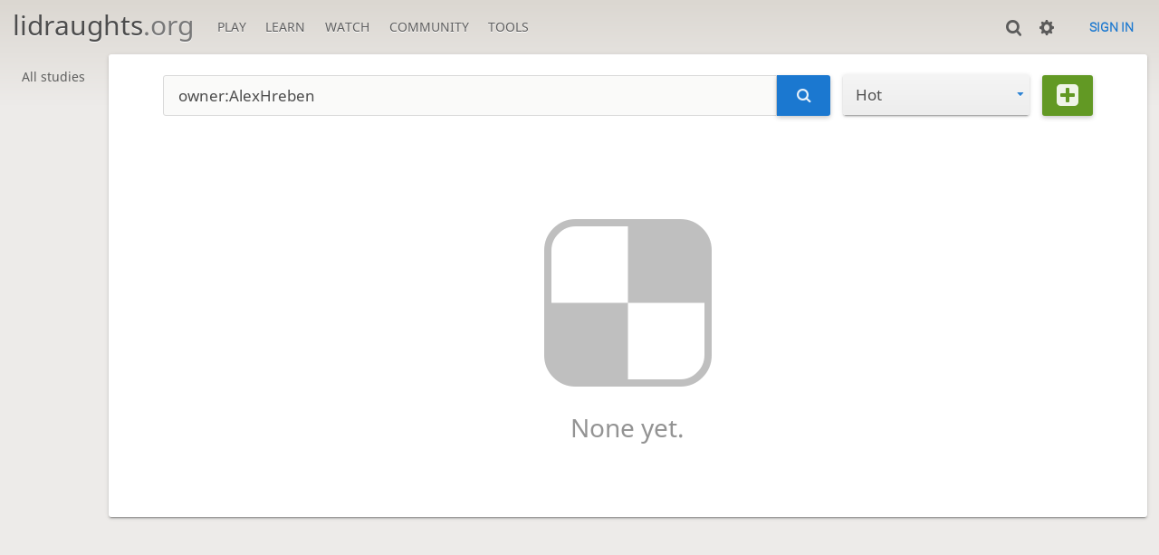

--- FILE ---
content_type: text/css
request_url: https://lidraughts.org/assets/_g8Ub2W/css/study.index.light.min.css
body_size: 1651
content:
.mselect__list{font-family:'Noto Sans'}.studies .study .top{font-family:'Roboto'}.mselect__label{background:linear-gradient(to bottom, #f5f5f5 0%, #ededed 100%);text-shadow:0 1px 0 #fff}.mselect__label:hover{background:linear-gradient(to bottom, #fafafa 0%, #f2f2f2 100%);text-shadow:0 1px 0 #fff}.mselect__list{box-shadow:0 14px 28px rgba(0,0,0,0.25),0 10px 10px rgba(0,0,0,0.22)}.studies .study li,.studies .study .top .study-name{white-space:nowrap}.studies .study .top{overflow-wrap:break-word;word-break:break-word}.studies .study li,.studies .study .top .study-name{overflow:hidden;text-overflow:ellipsis}.mselect__label::after,.mselect__list .current::after{font-size:1.2em;vertical-align:middle;font-family:'lidraughts';font-style:normal;font-weight:normal;text-transform:none;speak:none;content:attr(data-icon);opacity:0.9}.studies .study .overlay{position:absolute;top:0;left:0;width:100%;height:100%;z-index:2}.study-index .box__top{display:flex;flex-flow:row wrap;align-items:center}.studies .study .top{display:flex;flex-flow:row nowrap;align-items:center}.mselect__label{display:flex;flex-flow:row wrap;align-items:center;justify-content:space-between}.mselect__list .current{display:flex;flex-flow:row nowrap;align-items:center;justify-content:space-between}.mselect__list{display:flex;flex-flow:column}.mselect__label,.mselect__list{border-radius:3px}.study-index .box__top .search input{border-radius:3px 0 0 3px}.study-index .box__top .search .button{border-radius:0 3px 3px 0}.mselect__label{box-shadow:0 2px 2px 0 rgba(0,0,0,0.14),0 3px 1px -2px rgba(0,0,0,0.2),0 1px 5px 0 rgba(0,0,0,0.12)}.mselect{position:relative;white-space:nowrap}.mselect__toggle{display:none}.blind-mode .mselect__toggle{display:inherit}.mselect__label{flex-flow:row nowrap;padding:.3rem .3rem .3rem 1rem;cursor:pointer}.mselect__label::after{content:'u';font-size:70%;color:#1b78d0}.mselect__toggle:checked ~ .mselect__label{transition:opacity 150ms;opacity:0}.mselect__list{position:absolute;top:0;left:0;min-width:100%;z-index:110;background:#fff;transform:scale(1, 0);transform-origin:top;transition:transform 150ms}.mselect__list .current{background:#f7f6f5}.mselect__list .current::after{content:'E';flex:1 1 100%;text-align:right}.mselect__list>*{white-space:nowrap;display:block;padding:.3em 1em;transition:all 150ms;color:#1b78d0;opacity:0}.mselect__list>*:hover{background:#1b78d0;color:#fff}.mselect__list>*::before{margin-right:.4em}.mselect__toggle:checked ~ .mselect__list{transform:scale(1, 1)}@media (max-width: 799px){.mselect__toggle:checked ~ .mselect__list{position:fixed;top:50%;transform:translateY(-50%) scale(1, 1)}}.mselect__toggle:checked ~ .mselect__list>*{opacity:1;transition:opacity 125ms ease-in-out 125ms}.studies{display:grid;grid-template-columns:repeat(auto-fill, minmax(320px, 1fr))}@media (min-width: 980px){.studies{grid-template-columns:repeat(auto-fill, minmax(45ch, 1fr))}}.studies .study{position:relative;border:1px solid #d9d9d9;border-width:0 1px 1px 0;padding:1em .6em 1em 1.3em;overflow:hidden;transition:all 150ms}.studies .study .body{display:flex;font-size:.9em}.studies .study .chapters{flex:0 0 58%;max-width:58%}.studies .study .members{flex:0 0 40%;max-width:40%;margin-left:2%}.studies .study li{color:#787878}.studies .study li::before{color:#b3b3b3}.studies .study .top .study-name{font-size:1.5em;font-weight:normal;color:#1b78d0;display:block;margin:0}.studies .study .top div{overflow:hidden}.studies .study .top span{font-size:.9rem;display:block;color:#787878}.studies .study .top::before{color:#4993d9;font-size:4em;margin-right:.2em;transition:all 150ms}@media (max-width: 499px){.studies .study .top::before{display:none}}.studies .study .top .private{color:#d59020}.studies .study:hover{background:#e8f2fa}.studies .study:hover .top::before{color:#1b78d0}.study-index .box__top{margin:0 0 -1em -1em}.study-index .box__top>*{margin:0 0 1em 1em}.study-index .box__top .search{flex:3 1 auto;display:flex}.study-index .box__top .search input{flex:1 1 100%;height:3.2rem;font-size:1.1em}@media (min-width: 500px){.study-index .box__top .search input{font-size:1.2em}}.study-index .box__top .search .button{padding:0 1.5em;border-left:0}.study-index .box__top .mselect{flex:1 1 auto;font-size:1.2em}.study-index .box__top .mselect__label::after{margin-left:.6em}.study-index .box__top .new-study,.study-index .box__top .mselect{height:3.2rem;margin-left:1rem;white-space:nowrap}.study-index .box__top .mselect__label{height:100%}.study-index .box__top .new-study .button{height:3.2rem;padding:0 1em}.study-index .box__top .new-study .button::before{font-size:2em}.study-index .list{border-top:1px solid #d9d9d9}.study-index .nostudies{text-align:center;margin:40px 0 80px;font-size:2em}.study-index .nostudies p{opacity:0.6}.study-index .nostudies i{display:block;font-size:180px;opacity:0.4}.study-index .nostudies form{margin-top:20px}.study-index #infscr-loading{width:100%}
